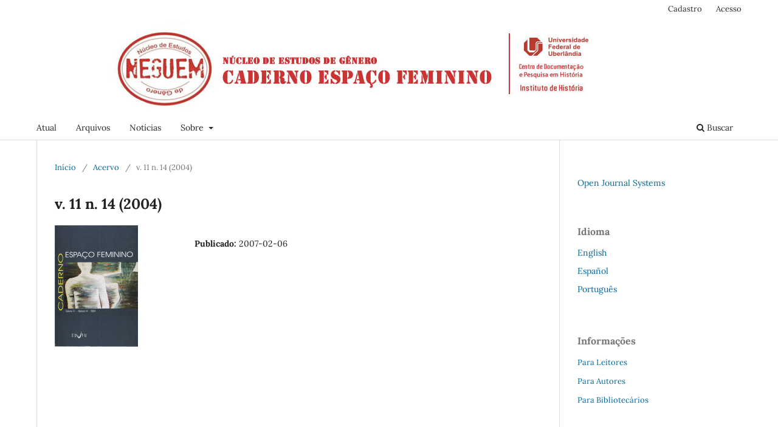

--- FILE ---
content_type: text/html; charset=utf-8
request_url: https://seer.ufu.br/index.php/neguem/issue/view/16
body_size: 10161
content:
<!DOCTYPE html>
<html lang="pt-BR" xml:lang="pt-BR">
<head>
	<meta charset="utf-8">
	<meta name="viewport" content="width=device-width, initial-scale=1.0">
	<title>
		v. 11 n. 14 (2004)
							| Caderno Espaço Feminino
			</title>

	
<meta name="generator" content="Open Journal Systems 3.4.0.8">
<link rel="alternate" type="application/atom+xml" href="https://seer.ufu.br/index.php/neguem/gateway/plugin/AnnouncementFeedGatewayPlugin/atom">
<link rel="alternate" type="application/rdf+xml" href="https://seer.ufu.br/index.php/neguem/gateway/plugin/AnnouncementFeedGatewayPlugin/rss">
<link rel="alternate" type="application/rss+xml" href="https://seer.ufu.br/index.php/neguem/gateway/plugin/AnnouncementFeedGatewayPlugin/rss2">
<link rel="alternate" type="application/atom+xml" href="https://seer.ufu.br/index.php/neguem/gateway/plugin/WebFeedGatewayPlugin/atom">
<link rel="alternate" type="application/rdf+xml" href="https://seer.ufu.br/index.php/neguem/gateway/plugin/WebFeedGatewayPlugin/rss">
<link rel="alternate" type="application/rss+xml" href="https://seer.ufu.br/index.php/neguem/gateway/plugin/WebFeedGatewayPlugin/rss2">
	<link rel="stylesheet" href="https://seer.ufu.br/index.php/neguem/$$$call$$$/page/page/css?name=stylesheet" type="text/css" /><link rel="stylesheet" href="https://seer.ufu.br/index.php/neguem/$$$call$$$/page/page/css?name=font" type="text/css" /><link rel="stylesheet" href="https://seer.ufu.br/lib/pkp/styles/fontawesome/fontawesome.css?v=3.4.0.8" type="text/css" /><link rel="stylesheet" href="https://seer.ufu.br/plugins/generic/orcidProfile/css/orcidProfile.css?v=3.4.0.8" type="text/css" /><link rel="stylesheet" href="https://seer.ufu.br/public/journals/4/styleSheet.css?d=" type="text/css" /><link rel="stylesheet" href="https://seer.ufu.br/public/site/styleSheet.css?v=3.4.0.8" type="text/css" />
</head>
<body class="pkp_page_issue pkp_op_view has_site_logo" dir="ltr">

	<div class="pkp_structure_page">

				<header class="pkp_structure_head" id="headerNavigationContainer" role="banner">
						
 <nav class="cmp_skip_to_content" aria-label="Ir para os links de conteúdo">
	<a href="#pkp_content_main">Ir para o conteúdo principal</a>
	<a href="#siteNav">Ir para o menu de navegação principal</a>
		<a href="#pkp_content_footer">Ir para o rodapé</a>
</nav>

			<div class="pkp_head_wrapper">

				<div class="pkp_site_name_wrapper">
					<button class="pkp_site_nav_toggle">
						<span>Open Menu</span>
					</button>
										<div class="pkp_site_name">
																<a href="						https://seer.ufu.br/index.php/neguem/index
					" class="is_img">
							<img src="https://seer.ufu.br/public/journals/4/pageHeaderLogoImage_pt_BR.jpg" width="1024" height="150"  />
						</a>
										</div>
				</div>

				
				<nav class="pkp_site_nav_menu" aria-label="Navegação no Site">
					<a id="siteNav"></a>
					<div class="pkp_navigation_primary_row">
						<div class="pkp_navigation_primary_wrapper">
																				<ul id="navigationPrimary" class="pkp_navigation_primary pkp_nav_list">
								<li class="">
				<a href="https://seer.ufu.br/index.php/neguem/issue/current">
					Atual
				</a>
							</li>
								<li class="">
				<a href="https://seer.ufu.br/index.php/neguem/issue/archive">
					Arquivos
				</a>
							</li>
								<li class="">
				<a href="https://seer.ufu.br/index.php/neguem/announcement">
					Notícias
				</a>
							</li>
								<li class="">
				<a href="https://seer.ufu.br/index.php/neguem/about">
					Sobre
				</a>
									<ul>
																					<li class="">
									<a href="https://seer.ufu.br/index.php/neguem/about">
										Sobre a Revista
									</a>
								</li>
																												<li class="">
									<a href="https://seer.ufu.br/index.php/neguem/about/submissions">
										Submissões
									</a>
								</li>
																												<li class="">
									<a href="https://seer.ufu.br/index.php/neguem/about/editorialTeam">
										Equipe Editorial
									</a>
								</li>
																												<li class="">
									<a href="https://seer.ufu.br/index.php/neguem/about/privacy">
										Declaração de Privacidade
									</a>
								</li>
																												<li class="">
									<a href="https://seer.ufu.br/index.php/neguem/about/contact">
										Contato
									</a>
								</li>
																		</ul>
							</li>
			</ul>

				

																						<div class="pkp_navigation_search_wrapper">
									<a href="https://seer.ufu.br/index.php/neguem/search" class="pkp_search pkp_search_desktop">
										<span class="fa fa-search" aria-hidden="true"></span>
										Buscar
									</a>
								</div>
													</div>
					</div>
					<div class="pkp_navigation_user_wrapper" id="navigationUserWrapper">
							<ul id="navigationUser" class="pkp_navigation_user pkp_nav_list">
								<li class="profile">
				<a href="https://seer.ufu.br/index.php/neguem/user/register">
					Cadastro
				</a>
							</li>
								<li class="profile">
				<a href="https://seer.ufu.br/index.php/neguem/login">
					Acesso
				</a>
							</li>
										</ul>

					</div>
				</nav>
			</div><!-- .pkp_head_wrapper -->
		</header><!-- .pkp_structure_head -->

						<div class="pkp_structure_content has_sidebar">
			<div class="pkp_structure_main" role="main">
				<a id="pkp_content_main"></a>

<div class="page page_issue">

				<nav class="cmp_breadcrumbs" role="navigation" aria-label="Você está aqui:">
	<ol>
		<li>
			<a href="https://seer.ufu.br/index.php/neguem/index">
				Início
			</a>
			<span class="separator">/</span>
		</li>
		<li>
			<a href="https://seer.ufu.br/index.php/neguem/issue/archive">
				Acervo
			</a>
			<span class="separator">/</span>
		</li>
		<li class="current" aria-current="page">
			<span aria-current="page">
									v. 11 n. 14 (2004)
							</span>
		</li>
	</ol>
</nav>
		<h1>
			v. 11 n. 14 (2004)
		</h1>
			<div class="obj_issue_toc">

		
		<div class="heading">

									<div class="cover">
								<img src="https://seer.ufu.br/public/journals/4/cover_16.jpg" alt="					Visualizar v. 11 n. 14 (2004)
				">
			</div>
		
				
				
						
							<div class="published">
				<span class="label">
					Publicado:
				</span>
				<span class="value">
					2007-02-06
				</span>
			</div>
			</div>

		
		<div class="sections">
		</div><!-- .sections -->
</div>
	</div>

	</div><!-- pkp_structure_main -->

									<div class="pkp_structure_sidebar left" role="complementary">
				<div class="pkp_block block_developed_by">
	<h2 class="pkp_screen_reader">
		Desenvolvido por
	</h2>

	<div class="content">
		<a href="https://pkp.sfu.ca/ojs/">
			Open Journal Systems
		</a>
	</div>
</div>
<div class="pkp_block block_language">
	<h2 class="title">
		Idioma
	</h2>

	<div class="content">
		<ul>
							<li class="locale_en" lang="en">
					<a href="https://seer.ufu.br/index.php/neguem/user/setLocale/en?source=%2Findex.php%2Fneguem%2Fissue%2Fview%2F16">
						English
					</a>
				</li>
							<li class="locale_es" lang="es">
					<a href="https://seer.ufu.br/index.php/neguem/user/setLocale/es?source=%2Findex.php%2Fneguem%2Fissue%2Fview%2F16">
						Español
					</a>
				</li>
							<li class="locale_pt_BR current" lang="pt-BR">
					<a href="https://seer.ufu.br/index.php/neguem/user/setLocale/pt_BR?source=%2Findex.php%2Fneguem%2Fissue%2Fview%2F16">
						Português
					</a>
				</li>
					</ul>
	</div>
</div><!-- .block_language -->
<div class="pkp_block block_information">
	<h2 class="title">Informações</h2>
	<div class="content">
		<ul>
							<li>
					<a href="https://seer.ufu.br/index.php/neguem/information/readers">
						Para Leitores
					</a>
				</li>
										<li>
					<a href="https://seer.ufu.br/index.php/neguem/information/authors">
						Para Autores
					</a>
				</li>
										<li>
					<a href="https://seer.ufu.br/index.php/neguem/information/librarians">
						Para Bibliotecários
					</a>
				</li>
					</ul>
	</div>
</div>
<div class="pkp_block block_web_feed">
	<h2 class="title">Artigos mais recentes</h2>
	<div class="content">
		<ul>
			<li>
				<a href="https://seer.ufu.br/index.php/neguem/gateway/plugin/WebFeedGatewayPlugin/atom">
					<img src="https://seer.ufu.br/lib/pkp/templates/images/atom.svg" alt="Logo Atom">
				</a>
			</li>
			<li>
				<a href="https://seer.ufu.br/index.php/neguem/gateway/plugin/WebFeedGatewayPlugin/rss2">
					<img src="https://seer.ufu.br/lib/pkp/templates/images/rss20_logo.svg" alt="Logo RSS2">
				</a>
			</li>
			<li>
				<a href="https://seer.ufu.br/index.php/neguem/gateway/plugin/WebFeedGatewayPlugin/rss">
					<img src="https://seer.ufu.br/lib/pkp/templates/images/rss10_logo.svg" alt="Logo RSS1">
				</a>
			</li>
		</ul>
	</div>
</div>

			</div><!-- pkp_sidebar.left -->
			</div><!-- pkp_structure_content -->

<div class="pkp_structure_footer_wrapper" role="contentinfo">
	<a id="pkp_content_footer"></a>

	<div class="pkp_structure_footer">

		
		<div class="pkp_brand_footer">
			<a href="https://seer.ufu.br/index.php/neguem/about/aboutThisPublishingSystem">
				<img alt="Mais informações sobre o sistema de publicação, a plataforma e o fluxo de publicação do OJS/PKP." src="https://seer.ufu.br/templates/images/ojs_brand.png">
			</a>
		</div>
	</div>
</div><!-- pkp_structure_footer_wrapper -->

</div><!-- pkp_structure_page -->

<script src="https://seer.ufu.br/lib/pkp/lib/vendor/components/jquery/jquery.min.js?v=3.4.0.8" type="text/javascript"></script><script src="https://seer.ufu.br/lib/pkp/lib/vendor/components/jqueryui/jquery-ui.min.js?v=3.4.0.8" type="text/javascript"></script><script src="https://seer.ufu.br/plugins/themes/default/js/lib/popper/popper.js?v=3.4.0.8" type="text/javascript"></script><script src="https://seer.ufu.br/plugins/themes/default/js/lib/bootstrap/util.js?v=3.4.0.8" type="text/javascript"></script><script src="https://seer.ufu.br/plugins/themes/default/js/lib/bootstrap/dropdown.js?v=3.4.0.8" type="text/javascript"></script><script src="https://seer.ufu.br/plugins/themes/default/js/main.js?v=3.4.0.8" type="text/javascript"></script>


</body>
</html>


--- FILE ---
content_type: text/css
request_url: https://seer.ufu.br/public/journals/4/styleSheet.css?d=
body_size: 273
content:
.pkp_site_name .is_img img {
    max-height: 100%;
}

@media (min-width: 768px){
    .pkp_page_index .cmp_announcements>.obj_announcement_summary {
        float: none;
        width: 100%;
    }
    .pkp_page_index .cmp_announcements .more {
        display: none;
    }
}